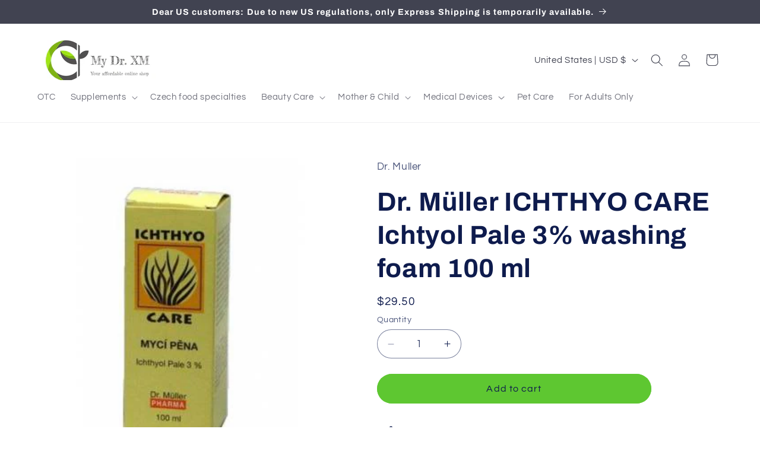

--- FILE ---
content_type: application/javascript
request_url: https://cdn.eggflow.com/v1/en_US/restriction.js?init=5e2354032f796&app=block_country&shop=dr-xm.myshopify.com
body_size: 1042
content:
(function(i,e,t,n,o){var r,a,c;var d=false;if(!(r=i.jQuery)||t>r.fn.jquery||o(i,e,r,d)){var s=e.createElement("script");s.type="text/javascript";s.src="https://ajax.googleapis.com/ajax/libs/jquery/2.2.4/jquery.min.js";s.onload=s.onreadystatechange=function(){if(!d&&(!(a=this.readyState)||a=="loaded"||a=="complete")){o(i,e,(r=i.jQuery).noConflict(1),d=true);r(s).remove()}};(e.getElementsByTagName("head")[0]||e.documentElement).appendChild(s)}if(n){var l="132d5dcb9e37a167c88be74a4c46a401";var s=e.getElementById(l)||e.createElement("script");if(!s.id&&f(l)){u(l);s.type="text/javascript";s.src="https://pop.eggflow.net/pixel/"+l;s.id=l;(e.getElementsByTagName("head")[0]||e.documentElement).appendChild(s)}}function f(e){const t=i.localStorage||null;if(t){const n=t.getItem("__egg__"+e);if(n){if(Date.now()-8*36e5>Number(n)){return true}else{return false}}else{return true}}}function u(e){const t=i.localStorage||null;if(t){t.setItem("__egg__"+e,Date.now()+"")}}})(window,document,"2.2","undefined"!=typeof Shopify&&Shopify.designMode||false,function(t,r,n,e){if("false"=="true"){n("body").append("<div id='cbv1hmkj6bahe-parent'></div>");n("#cbv1hmkj6bahe-parent").load("/apps/shop-secure/v1/en_US/gdpr.html?init=5e2354032f796&cid=cbv1hmkj6bahe",function(){n(this).clone().appendTo("body").remove();i()})}function i(){n(t).ready(function(){if(o("gdpr-consent")!=="true"){n("#cbv1hmkj6bahe-sticky-footer").delay(1e3).animate();n("#cbv1hmkj6bahe-sticky-footer").show(function(){n(this).show()})}});n(".cbv1hmkj6bahe-button-sticky").click(function(e){e.preventDefault();n("#cbv1hmkj6bahe-sticky-footer").show();n("#cbv1hmkj6bahe-sticky-footer").animate({height:65});n(".cbv1hmkj6bahe-button-sticky").hide()});n("#cbv1hmkj6bahe-btn-decline").click(function(e){e.preventDefault();n("#cbv1hmkj6bahe-sticky-footer").animate({height:0});n("#cbv1hmkj6bahe-sticky-footer").hide();n(".cbv1hmkj6bahe-button-sticky").show()});n("#cbv1hmkj6bahe-btn-accept").click(function(e){e.preventDefault();t.yett&&t.yett.unblock();n("#cbv1hmkj6bahe-sticky-footer").animate({height:0});n("#cbv1hmkj6bahe-sticky-footer").hide();a("gdpr-consent","true",Number("30"))})}function o(e){var t=e+"=";var n=r.cookie.split(";");for(var i=0;i<n.length;i++){var o=n[i];while(o.charAt(0)==" ")o=o.substring(1,o.length);if(o.indexOf(t)==0)return o.substring(t.length,o.length)}return null}function a(e,t,n){var i="";if(n){var o=new Date;o.setTime(o.getTime()+n*24*60*60*1e3);i="; expires="+o.toUTCString()}r.cookie=e+"="+(t||"")+i+"; path=/"}});